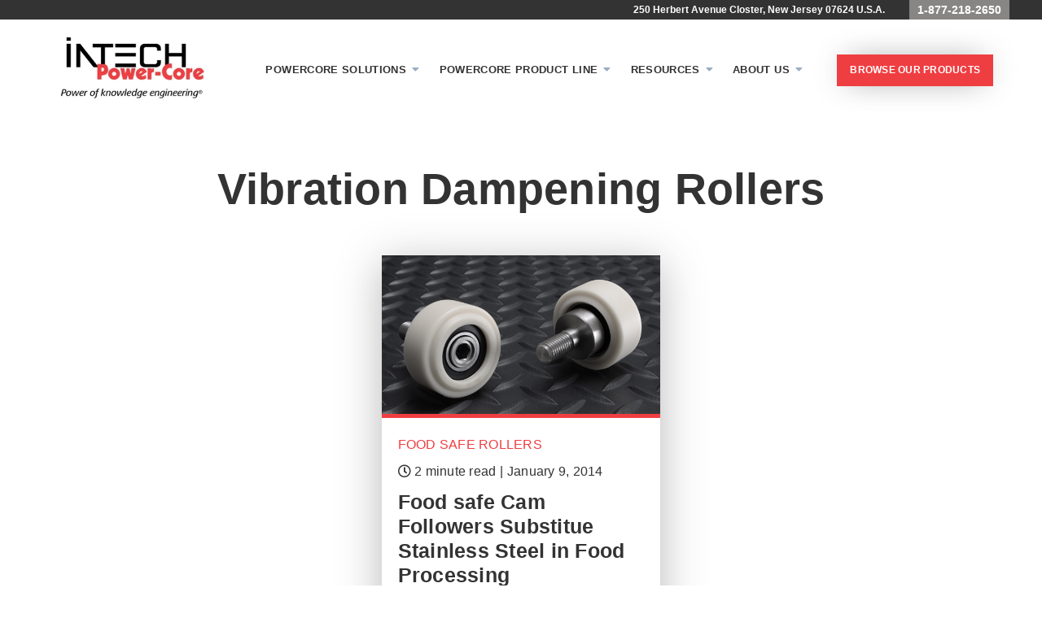

--- FILE ---
content_type: text/html; charset=UTF-8
request_url: https://www.intechpower.com/blog-old/topic/vibration-dampening-rollers
body_size: 7085
content:
<!doctype html><!--[if lt IE 7]> <html class="no-js lt-ie9 lt-ie8 lt-ie7" lang="en-us" > <![endif]--><!--[if IE 7]>    <html class="no-js lt-ie9 lt-ie8" lang="en-us" >        <![endif]--><!--[if IE 8]>    <html class="no-js lt-ie9" lang="en-us" >               <![endif]--><!--[if gt IE 8]><!--><html class="no-js" lang="en-us"><!--<![endif]--><head>
    <meta charset="utf-8">
    <meta http-equiv="X-UA-Compatible" content="IE=edge,chrome=1">
    <meta name="author" content="Intech Corporation">
    <meta name="description" content="Vibration Dampening Rollers | Intech Thermoplastics Design and Engineering Blog outlines Plastic gear and Plastic roller design and applications for engineers looking to replace metal or improve plastic components">
    <meta name="generator" content="HubSpot">
    <title>Plastic Engineering Blog | Intech Power-Core | Vibration Dampening Rollers</title>
    <link rel="shortcut icon" href="https://www.intechpower.com/hs-fs/favicon.ico">
    
<meta name="viewport" content="width=device-width, initial-scale=1">

    <script src="/hs/hsstatic/jquery-libs/static-1.1/jquery/jquery-1.7.1.js"></script>
<script>hsjQuery = window['jQuery'];</script>
    <meta property="og:description" content="Vibration Dampening Rollers | Intech Thermoplastics Design and Engineering Blog outlines Plastic gear and Plastic roller design and applications for engineers looking to replace metal or improve plastic components">
    <meta property="og:title" content="Plastic Engineering Blog | Intech Power-Core | Vibration Dampening Rollers">
    <meta name="twitter:description" content="Vibration Dampening Rollers | Intech Thermoplastics Design and Engineering Blog outlines Plastic gear and Plastic roller design and applications for engineers looking to replace metal or improve plastic components">
    <meta name="twitter:title" content="Plastic Engineering Blog | Intech Power-Core | Vibration Dampening Rollers">

    

    
    <style>
a.cta_button{-moz-box-sizing:content-box !important;-webkit-box-sizing:content-box !important;box-sizing:content-box !important;vertical-align:middle}.hs-breadcrumb-menu{list-style-type:none;margin:0px 0px 0px 0px;padding:0px 0px 0px 0px}.hs-breadcrumb-menu-item{float:left;padding:10px 0px 10px 10px}.hs-breadcrumb-menu-divider:before{content:'›';padding-left:10px}.hs-featured-image-link{border:0}.hs-featured-image{float:right;margin:0 0 20px 20px;max-width:50%}@media (max-width: 568px){.hs-featured-image{float:none;margin:0;width:100%;max-width:100%}}.hs-screen-reader-text{clip:rect(1px, 1px, 1px, 1px);height:1px;overflow:hidden;position:absolute !important;width:1px}
</style>

    

    
<!--  Added by GoogleAnalytics integration -->
<script>
var _hsp = window._hsp = window._hsp || [];
_hsp.push(['addPrivacyConsentListener', function(consent) { if (consent.allowed || (consent.categories && consent.categories.analytics)) {
  (function(i,s,o,g,r,a,m){i['GoogleAnalyticsObject']=r;i[r]=i[r]||function(){
  (i[r].q=i[r].q||[]).push(arguments)},i[r].l=1*new Date();a=s.createElement(o),
  m=s.getElementsByTagName(o)[0];a.async=1;a.src=g;m.parentNode.insertBefore(a,m)
})(window,document,'script','//www.google-analytics.com/analytics.js','ga');
  ga('create','UA-49358667-1','auto');
  ga('send','pageview');
}}]);
</script>

<!-- /Added by GoogleAnalytics integration -->

<!--  Added by GoogleTagManager integration -->
<script>
var _hsp = window._hsp = window._hsp || [];
window.dataLayer = window.dataLayer || [];
function gtag(){dataLayer.push(arguments);}

var useGoogleConsentModeV2 = true;
var waitForUpdateMillis = 1000;



var hsLoadGtm = function loadGtm() {
    if(window._hsGtmLoadOnce) {
      return;
    }

    if (useGoogleConsentModeV2) {

      gtag('set','developer_id.dZTQ1Zm',true);

      gtag('consent', 'default', {
      'ad_storage': 'denied',
      'analytics_storage': 'denied',
      'ad_user_data': 'denied',
      'ad_personalization': 'denied',
      'wait_for_update': waitForUpdateMillis
      });

      _hsp.push(['useGoogleConsentModeV2'])
    }

    (function(w,d,s,l,i){w[l]=w[l]||[];w[l].push({'gtm.start':
    new Date().getTime(),event:'gtm.js'});var f=d.getElementsByTagName(s)[0],
    j=d.createElement(s),dl=l!='dataLayer'?'&l='+l:'';j.async=true;j.src=
    'https://www.googletagmanager.com/gtm.js?id='+i+dl;f.parentNode.insertBefore(j,f);
    })(window,document,'script','dataLayer','GTM-WVSRVJ9');

    window._hsGtmLoadOnce = true;
};

_hsp.push(['addPrivacyConsentListener', function(consent){
  if(consent.allowed || (consent.categories && consent.categories.analytics)){
    hsLoadGtm();
  }
}]);

</script>

<!-- /Added by GoogleTagManager integration -->


<!-- TruConversion for intechpower.com -->
<script type="text/javascript">
    var _tip = _tip || [];
    (function(d,s,id){
        var js, tjs = d.getElementsByTagName(s)[0];
        if(d.getElementById(id)) { return; }
        js = d.createElement(s); js.id = id;
        js.async = true;
        js.src = d.location.protocol + '//app.truconversion.com/ti-js/21836/d2b35.js';
        tjs.parentNode.insertBefore(js, tjs);
    }(document, 'script', 'ti-js'));
</script>
                        
<meta name="robots" content="noindex">

<script type="text/javascript">
adroll_adv_id = "XN4U6UID5VADRHSJ2N7KDM";
adroll_pix_id = "PYMZ4U3RWJHMHKYGVTJTBH";
(function () {
var oldonload = window.onload;
window.onload = function(){
   __adroll_loaded=true;
   var scr = document.createElement("script");
   var host = (("https:" == document.location.protocol) ? "https://s.adroll.com" : "http://a.adroll.com");
   scr.setAttribute('async', 'true');
   scr.type = "text/javascript";
   scr.src = host + "/j/roundtrip.js";
   ((document.getElementsByTagName('head') || [null])[0] ||
    document.getElementsByTagName('script')[0].parentNode).appendChild(scr);
   if(oldonload){oldonload()}};
}());
</script>
<meta property="og:type" content="blog">
<meta name="twitter:card" content="summary">
<meta name="twitter:domain" content="www.intechpower.com">
<link rel="alternate" type="application/rss+xml" href="https://www.intechpower.com/blog-old/rss.xml">
<script src="//platform.linkedin.com/in.js" type="text/javascript">
    lang: en_US
</script>

<meta http-equiv="content-language" content="en-us">
<link rel="stylesheet" href="//7052064.fs1.hubspotusercontent-na1.net/hubfs/7052064/hub_generated/template_assets/DEFAULT_ASSET/1767118704405/template_layout.min.css">




    
<!-- Add Google Tag Manager iframe Here -->

<!-- Prevent style flash in on Firefox by hiding site until main css is loaded -->
<style>html {display: none; opacity: 0;}</style>

<!-- Attach main CSS -->
<link href="https://www.intechpower.com/hubfs/hub_generated/template_assets/1/30546662908/1742136991354/template_styles.min.css" rel="stylesheet">





  <!-- Setup dynamic Blog Schema -->
  <script type="application/ld+json">
   {
       "@context": "http://schema.org",
       "@type": "BlogPosting",
       "mainEntityOfPage":{
          "@type":"WebPage",
          "@id":"https://www.intechpower.com/blog-old/topic/vibration-dampening-rollers"
       },
       "headline": "Intech Power-Core Thermoplastics Engineering Blog",
       "image": {
            "@type": "ImageObject",
            "url": ""
       },
       "datePublished": "1970-01-01 00:00:00",
       "dateModified": "October 1, 2024, 12:00:00 PM",
       "author": {
           "@type": "Person",
           "name": "Intech Corporation"
       },
       "publisher": {
           "@type": "Organization",
           "name": "Intech Corporation",
           "logo": {
               "@type": "ImageObject",
               "url": "http://cdn1.hubspot.com/hub/62516/INTECH.LOGO.JPG"
           }
       },
       "description": "Vibration Dampening Rollers | Intech Thermoplastics Design and Engineering Blog outlines Plastic gear and Plastic roller design and applications for engineers looking to replace metal or improve plastic components"
   }
   </script>
   <!-- End Schema --> 

    

</head>
<body class="u3t-blog-listing blog-page1   topic   hs-blog-id-2132674336 hs-blog-listing hs-content-path-blog-old-topic-vibration-dampening-rollers hs-blog-name-intech-power-core-thermoplastics-engineering-blog" style="">
<!--  Added by AdRoll integration -->
<script type="text/javascript">
  adroll_adv_id = "XN4U6UID5VADRHSJ2N7KDM";
  adroll_pix_id = "PYMZ4U3RWJHMHKYGVTJTBH";
  var _hsp = window._hsp = window._hsp || [];
  (function () {
      var _onload = function(){
          if (document.readyState && !/loaded|complete/.test(document.readyState)){setTimeout(_onload, 10);return}
          if (!window.__adroll_loaded){__adroll_loaded=true;setTimeout(_onload, 50);return}
          _hsp.push(['addPrivacyConsentListener', function(consent) { if (consent.allowed || (consent.categories && consent.categories.advertisement)) {
            var scr = document.createElement("script");
            var host = (("https:" == document.location.protocol) ? "https://s.adroll.com" : "http://a.adroll.com");
            scr.setAttribute('async', 'true');
            scr.type = "text/javascript";
            scr.src = host + "/j/roundtrip.js";
            ((document.getElementsByTagName('head') || [null])[0] ||
                document.getElementsByTagName('script')[0].parentNode).appendChild(scr);
          }}]);
      };
      if (window.addEventListener) {window.addEventListener('load', _onload, false);}
      else {window.attachEvent('onload', _onload)}
  }());
</script>

<!-- /Added by AdRoll integration -->

<!--  Added by GoogleTagManager integration -->
<noscript><iframe src="https://www.googletagmanager.com/ns.html?id=GTM-WVSRVJ9" height="0" width="0" style="display:none;visibility:hidden"></iframe></noscript>

<!-- /Added by GoogleTagManager integration -->

    <div class="header-container-wrapper">
    <div class="header-container container-fluid">

<div class="row-fluid-wrapper row-depth-1 row-number-1 ">
<div class="row-fluid ">
<div class="span12 widget-span widget-type-custom_widget " style="" data-widget-type="custom_widget" data-x="0" data-w="12">
<div id="hs_cos_wrapper_module_1528825882945115" class="hs_cos_wrapper hs_cos_wrapper_widget hs_cos_wrapper_type_module" style="" data-hs-cos-general-type="widget" data-hs-cos-type="module"><!-- Add GTM iframe (not script) here -->


<section class="u3gm-header">
  <div class="utility-header">
  <div class="utility-header-inner">
    <div class="address">
      250 Herbert Avenue
      Closter, New Jersey 07624 U.S.A.      
    </div>
    <div class="telephone">
      1-877-218-2650
    </div>
  </div>
</div>
  <div class="inner">  
   <div class="left-side">
       <div class="logo">
        <a href="/">
          <img src="https://www.intechpower.com/hs-fs/hubfs/intech.power.logo.Power%20of%20knowledge..jpg?length=300&amp;name=intech.power.logo.Power%20of%20knowledge..jpg" alt="intech.power.logo.Power of knowledge." title="intech.power.logo.Power of knowledge.">
        </a>
      </div>
    </div>
    <div class="right-side">
    
    <div class="menu"><span id="hs_cos_wrapper_module_1528825882945115_" class="hs_cos_wrapper hs_cos_wrapper_widget hs_cos_wrapper_type_menu" style="" data-hs-cos-general-type="widget" data-hs-cos-type="menu"><div id="hs_menu_wrapper_module_1528825882945115_" class="hs-menu-wrapper active-branch flyouts hs-menu-flow-horizontal" role="navigation" data-sitemap-name="default" data-menu-id="48928288372" aria-label="Navigation Menu">
 <ul role="menu">
  <li class="hs-menu-item hs-menu-depth-1 hs-item-has-children" role="none"><a href="javascript:;" aria-haspopup="true" aria-expanded="false" role="menuitem">Powercore Solutions</a>
   <ul role="menu" class="hs-menu-children-wrapper">
    <li class="hs-menu-item hs-menu-depth-2" role="none"><a href="https://www.intechpower.com/advantages/extremely-fast-roi" role="menuitem">Extremely Fast ROI</a></li>
    <li class="hs-menu-item hs-menu-depth-2" role="none"><a href="https://www.intechpower.com/advantages/increased-competitiveness" role="menuitem">Increased Competitiveness </a></li>
    <li class="hs-menu-item hs-menu-depth-2" role="none"><a href="https://www.intechpower.com/advantages/reduces-operating-costs" role="menuitem">Reduced Operating Cost</a></li>
    <li class="hs-menu-item hs-menu-depth-2" role="none"><a href="https://www.intechpower.com/advantages/eliminate-contamination" role="menuitem">Eliminate Contamination</a></li>
    <li class="hs-menu-item hs-menu-depth-2" role="none"><a href="https://www.intechpower.com/advantages/reduce-plastic-engineering-guesswork" role="menuitem">Reduce Plastic Engineering Guesswork</a></li>
    <li class="hs-menu-item hs-menu-depth-2" role="none"><a href="https://www.intechpower.com/advantages/concepting-through-production" role="menuitem">Concepting Through Production</a></li>
   </ul></li>
  <li class="hs-menu-item hs-menu-depth-1 hs-item-has-children" role="none"><a href="javascript:;" aria-haspopup="true" aria-expanded="false" role="menuitem">PowerCore Product Line</a>
   <ul role="menu" class="hs-menu-children-wrapper">
    <li class="hs-menu-item hs-menu-depth-2 hs-item-has-children" role="none"><a href="javascript:;" role="menuitem">By Type</a>
     <ul role="menu" class="hs-menu-children-wrapper">
      <li class="hs-menu-item hs-menu-depth-3" role="none"><a href="https://www.intechpower.com/product-types/gears" role="menuitem">Gears</a></li>
      <li class="hs-menu-item hs-menu-depth-3" role="none"><a href="https://www.intechpower.com/product-types/cam-followers" role="menuitem">Cam Followers</a></li>
      <li class="hs-menu-item hs-menu-depth-3" role="none"><a href="https://www.intechpower.com/product-types/rollers-and-bearings" role="menuitem">Rollers/Bearings</a></li>
     </ul></li>
    <li class="hs-menu-item hs-menu-depth-2 hs-item-has-children" role="none"><a href="javascript:;" role="menuitem">By Application</a>
     <ul role="menu" class="hs-menu-children-wrapper">
      <li class="hs-menu-item hs-menu-depth-3" role="none"><a href="https://www.intechpower.com/applications/power-transmission" role="menuitem">Power Transmission</a></li>
      <li class="hs-menu-item hs-menu-depth-3" role="none"><a href="https://www.intechpower.com/applications/motion-control" role="menuitem">Motion Contol</a></li>
      <li class="hs-menu-item hs-menu-depth-3" role="none"><a href="https://www.intechpower.com/applications/sliding-doors" role="menuitem">Sliding Doors</a></li>
     </ul></li>
    <li class="hs-menu-item hs-menu-depth-2 hs-item-has-children" role="none"><a href="javascript:;" role="menuitem">By Industry</a>
     <ul role="menu" class="hs-menu-children-wrapper">
      <li class="hs-menu-item hs-menu-depth-3" role="none"><a href="https://www.intechpower.com/industries/packaging" role="menuitem">Packaging</a></li>
      <li class="hs-menu-item hs-menu-depth-3" role="none"><a href="https://www.intechpower.com/applications/medical" role="menuitem">Medical</a></li>
      <li class="hs-menu-item hs-menu-depth-3" role="none"><a href="https://www.intechpower.com/industries/automation" role="menuitem">Automation</a></li>
      <li class="hs-menu-item hs-menu-depth-3" role="none"><a href="https://www.intechpower.com/industries/oil-and-gas" role="menuitem">Oil and Gas</a></li>
      <li class="hs-menu-item hs-menu-depth-3" role="none"><a href="https://www.intechpower.com/industries/transportation" role="menuitem">Transportation</a></li>
      <li class="hs-menu-item hs-menu-depth-3" role="none"><a href="https://www.intechpower.com/industries/paper-converting" role="menuitem">Paper Converting</a></li>
      <li class="hs-menu-item hs-menu-depth-3" role="none"><a href="https://www.intechpower.com/industries/semi-conductor" role="menuitem">Semi Conductor</a></li>
     </ul></li>
   </ul></li>
  <li class="hs-menu-item hs-menu-depth-1 hs-item-has-children" role="none"><a href="javascript:;" aria-haspopup="true" aria-expanded="false" role="menuitem">Resources</a>
   <ul role="menu" class="hs-menu-children-wrapper">
    <li class="hs-menu-item hs-menu-depth-2 hs-item-has-children" role="none"><a href="javascript:;" role="menuitem">For Your Role</a>
     <ul role="menu" class="hs-menu-children-wrapper">
      <li class="hs-menu-item hs-menu-depth-3" role="none"><a href="https://www.intechpower.com/roles/engineer" role="menuitem">Engineering</a></li>
      <li class="hs-menu-item hs-menu-depth-3" role="none"><a href="https://www.intechpower.com/roles/architect" role="menuitem">Architect</a></li>
      <li class="hs-menu-item hs-menu-depth-3" role="none"><a href="https://www.intechpower.com/roles/can-maker" role="menuitem">Can Maker</a></li>
      <li class="hs-menu-item hs-menu-depth-3" role="none"><a href="https://www.intechpower.com/roles/plant-maintenance" role="menuitem">Plant Maintenance</a></li>
     </ul></li>
    <li class="hs-menu-item hs-menu-depth-2" role="none"><a href="https://www.intechpower.com/blog" role="menuitem">Blog</a></li>
   </ul></li>
  <li class="hs-menu-item hs-menu-depth-1 hs-item-has-children" role="none"><a href="javascript:;" aria-haspopup="true" aria-expanded="false" role="menuitem">About Us</a>
   <ul role="menu" class="hs-menu-children-wrapper">
    <li class="hs-menu-item hs-menu-depth-2" role="none"><a href="https://www.intechpower.com/about/our-story" role="menuitem">Our Story</a></li>
    <li class="hs-menu-item hs-menu-depth-2" role="none"><a href="https://www.intechpower.com/about/patents" role="menuitem">Patents</a></li>
   </ul></li>
 </ul>
</div></span></div>
    <div class="cta"><span id="hs_cos_wrapper_module_1528825882945115_" class="hs_cos_wrapper hs_cos_wrapper_widget hs_cos_wrapper_type_cta" style="" data-hs-cos-general-type="widget" data-hs-cos-type="cta"><!--HubSpot Call-to-Action Code --><span class="hs-cta-wrapper" id="hs-cta-wrapper-08b25f71-daf5-4226-916d-2693bd171a1d"><span class="hs-cta-node hs-cta-08b25f71-daf5-4226-916d-2693bd171a1d" id="hs-cta-08b25f71-daf5-4226-916d-2693bd171a1d"><!--[if lte IE 8]><div id="hs-cta-ie-element"></div><![endif]--><a href="https://cta-redirect.hubspot.com/cta/redirect/62516/08b25f71-daf5-4226-916d-2693bd171a1d"><img class="hs-cta-img" id="hs-cta-img-08b25f71-daf5-4226-916d-2693bd171a1d" style="border-width:0px;" src="https://no-cache.hubspot.com/cta/default/62516/08b25f71-daf5-4226-916d-2693bd171a1d.png" alt="Browse Our Products"></a></span><script charset="utf-8" src="/hs/cta/cta/current.js"></script><script type="text/javascript"> hbspt.cta._relativeUrls=true;hbspt.cta.load(62516, '08b25f71-daf5-4226-916d-2693bd171a1d', {"useNewLoader":"true","region":"na1"}); </script></span><!-- end HubSpot Call-to-Action Code --></span></div>
    </div>
    <button class="hamburger-toggle x2"><span class="lines"></span></button>
    <div class="offscreen-menu">
      <div class="content">             
        <div class="mobile-menu"><span id="hs_cos_wrapper_module_1528825882945115_" class="hs_cos_wrapper hs_cos_wrapper_widget hs_cos_wrapper_type_menu" style="" data-hs-cos-general-type="widget" data-hs-cos-type="menu"><div id="hs_menu_wrapper_module_1528825882945115_" class="hs-menu-wrapper active-branch no-flyouts hs-menu-flow-vertical" role="navigation" data-sitemap-name="default" data-menu-id="48928288372" aria-label="Navigation Menu">
 <ul role="menu">
  <li class="hs-menu-item hs-menu-depth-1 hs-item-has-children" role="none"><a href="javascript:;" aria-haspopup="true" aria-expanded="false" role="menuitem">Powercore Solutions</a>
   <ul role="menu" class="hs-menu-children-wrapper">
    <li class="hs-menu-item hs-menu-depth-2" role="none"><a href="https://www.intechpower.com/advantages/extremely-fast-roi" role="menuitem">Extremely Fast ROI</a></li>
    <li class="hs-menu-item hs-menu-depth-2" role="none"><a href="https://www.intechpower.com/advantages/increased-competitiveness" role="menuitem">Increased Competitiveness </a></li>
    <li class="hs-menu-item hs-menu-depth-2" role="none"><a href="https://www.intechpower.com/advantages/reduces-operating-costs" role="menuitem">Reduced Operating Cost</a></li>
    <li class="hs-menu-item hs-menu-depth-2" role="none"><a href="https://www.intechpower.com/advantages/eliminate-contamination" role="menuitem">Eliminate Contamination</a></li>
    <li class="hs-menu-item hs-menu-depth-2" role="none"><a href="https://www.intechpower.com/advantages/reduce-plastic-engineering-guesswork" role="menuitem">Reduce Plastic Engineering Guesswork</a></li>
    <li class="hs-menu-item hs-menu-depth-2" role="none"><a href="https://www.intechpower.com/advantages/concepting-through-production" role="menuitem">Concepting Through Production</a></li>
   </ul></li>
  <li class="hs-menu-item hs-menu-depth-1 hs-item-has-children" role="none"><a href="javascript:;" aria-haspopup="true" aria-expanded="false" role="menuitem">PowerCore Product Line</a>
   <ul role="menu" class="hs-menu-children-wrapper">
    <li class="hs-menu-item hs-menu-depth-2 hs-item-has-children" role="none"><a href="javascript:;" role="menuitem">By Type</a>
     <ul role="menu" class="hs-menu-children-wrapper">
      <li class="hs-menu-item hs-menu-depth-3" role="none"><a href="https://www.intechpower.com/product-types/gears" role="menuitem">Gears</a></li>
      <li class="hs-menu-item hs-menu-depth-3" role="none"><a href="https://www.intechpower.com/product-types/cam-followers" role="menuitem">Cam Followers</a></li>
      <li class="hs-menu-item hs-menu-depth-3" role="none"><a href="https://www.intechpower.com/product-types/rollers-and-bearings" role="menuitem">Rollers/Bearings</a></li>
     </ul></li>
    <li class="hs-menu-item hs-menu-depth-2 hs-item-has-children" role="none"><a href="javascript:;" role="menuitem">By Application</a>
     <ul role="menu" class="hs-menu-children-wrapper">
      <li class="hs-menu-item hs-menu-depth-3" role="none"><a href="https://www.intechpower.com/applications/power-transmission" role="menuitem">Power Transmission</a></li>
      <li class="hs-menu-item hs-menu-depth-3" role="none"><a href="https://www.intechpower.com/applications/motion-control" role="menuitem">Motion Contol</a></li>
      <li class="hs-menu-item hs-menu-depth-3" role="none"><a href="https://www.intechpower.com/applications/sliding-doors" role="menuitem">Sliding Doors</a></li>
     </ul></li>
    <li class="hs-menu-item hs-menu-depth-2 hs-item-has-children" role="none"><a href="javascript:;" role="menuitem">By Industry</a>
     <ul role="menu" class="hs-menu-children-wrapper">
      <li class="hs-menu-item hs-menu-depth-3" role="none"><a href="https://www.intechpower.com/industries/packaging" role="menuitem">Packaging</a></li>
      <li class="hs-menu-item hs-menu-depth-3" role="none"><a href="https://www.intechpower.com/applications/medical" role="menuitem">Medical</a></li>
      <li class="hs-menu-item hs-menu-depth-3" role="none"><a href="https://www.intechpower.com/industries/automation" role="menuitem">Automation</a></li>
      <li class="hs-menu-item hs-menu-depth-3" role="none"><a href="https://www.intechpower.com/industries/oil-and-gas" role="menuitem">Oil and Gas</a></li>
      <li class="hs-menu-item hs-menu-depth-3" role="none"><a href="https://www.intechpower.com/industries/transportation" role="menuitem">Transportation</a></li>
      <li class="hs-menu-item hs-menu-depth-3" role="none"><a href="https://www.intechpower.com/industries/paper-converting" role="menuitem">Paper Converting</a></li>
      <li class="hs-menu-item hs-menu-depth-3" role="none"><a href="https://www.intechpower.com/industries/semi-conductor" role="menuitem">Semi Conductor</a></li>
     </ul></li>
   </ul></li>
  <li class="hs-menu-item hs-menu-depth-1 hs-item-has-children" role="none"><a href="javascript:;" aria-haspopup="true" aria-expanded="false" role="menuitem">Resources</a>
   <ul role="menu" class="hs-menu-children-wrapper">
    <li class="hs-menu-item hs-menu-depth-2 hs-item-has-children" role="none"><a href="javascript:;" role="menuitem">For Your Role</a>
     <ul role="menu" class="hs-menu-children-wrapper">
      <li class="hs-menu-item hs-menu-depth-3" role="none"><a href="https://www.intechpower.com/roles/engineer" role="menuitem">Engineering</a></li>
      <li class="hs-menu-item hs-menu-depth-3" role="none"><a href="https://www.intechpower.com/roles/architect" role="menuitem">Architect</a></li>
      <li class="hs-menu-item hs-menu-depth-3" role="none"><a href="https://www.intechpower.com/roles/can-maker" role="menuitem">Can Maker</a></li>
      <li class="hs-menu-item hs-menu-depth-3" role="none"><a href="https://www.intechpower.com/roles/plant-maintenance" role="menuitem">Plant Maintenance</a></li>
     </ul></li>
    <li class="hs-menu-item hs-menu-depth-2" role="none"><a href="https://www.intechpower.com/blog" role="menuitem">Blog</a></li>
   </ul></li>
  <li class="hs-menu-item hs-menu-depth-1 hs-item-has-children" role="none"><a href="javascript:;" aria-haspopup="true" aria-expanded="false" role="menuitem">About Us</a>
   <ul role="menu" class="hs-menu-children-wrapper">
    <li class="hs-menu-item hs-menu-depth-2" role="none"><a href="https://www.intechpower.com/about/our-story" role="menuitem">Our Story</a></li>
    <li class="hs-menu-item hs-menu-depth-2" role="none"><a href="https://www.intechpower.com/about/patents" role="menuitem">Patents</a></li>
   </ul></li>
 </ul>
</div></span></div>
        <div class="mobile-cta"><span id="hs_cos_wrapper_module_1528825882945115_" class="hs_cos_wrapper hs_cos_wrapper_widget hs_cos_wrapper_type_cta" style="" data-hs-cos-general-type="widget" data-hs-cos-type="cta"><!--HubSpot Call-to-Action Code --><span class="hs-cta-wrapper" id="hs-cta-wrapper-08b25f71-daf5-4226-916d-2693bd171a1d"><span class="hs-cta-node hs-cta-08b25f71-daf5-4226-916d-2693bd171a1d" id="hs-cta-08b25f71-daf5-4226-916d-2693bd171a1d"><!--[if lte IE 8]><div id="hs-cta-ie-element"></div><![endif]--><a href="https://cta-redirect.hubspot.com/cta/redirect/62516/08b25f71-daf5-4226-916d-2693bd171a1d"><img class="hs-cta-img" id="hs-cta-img-08b25f71-daf5-4226-916d-2693bd171a1d" style="border-width:0px;" src="https://no-cache.hubspot.com/cta/default/62516/08b25f71-daf5-4226-916d-2693bd171a1d.png" alt="Browse Our Products"></a></span><script charset="utf-8" src="/hs/cta/cta/current.js"></script><script type="text/javascript"> hbspt.cta._relativeUrls=true;hbspt.cta.load(62516, '08b25f71-daf5-4226-916d-2693bd171a1d', {"useNewLoader":"true","region":"na1"}); </script></span><!-- end HubSpot Call-to-Action Code --></span></div>
      </div>
    </div>  
    
  </div>
</section></div>

</div><!--end widget-span -->
</div><!--end row-->
</div><!--end row-wrapper -->

    </div><!--end header -->
</div><!--end header wrapper -->

<div class="body-container-wrapper">
    <div class="body-container container-fluid">

<div class="row-fluid-wrapper row-depth-1 row-number-1 ">
<div class="row-fluid ">
<div class="span12 widget-span widget-type-custom_widget " style="" data-widget-type="custom_widget" data-x="0" data-w="12">
<div id="hs_cos_wrapper_module_1528910797745398" class="hs_cos_wrapper hs_cos_wrapper_widget hs_cos_wrapper_type_module" style="" data-hs-cos-general-type="widget" data-hs-cos-type="module">




<section class="u3gm-blog-listing ">
    <div class="hero">
<!--         <h1 class="heading">Plastic Engineering Blog | Intech Power-Core | Vibration Dampening Rollers</h1> -->
        <h1 class="heading">
            
            <span class="topic-name">
                      
                
                      
                
                      
                
                      
                
                Vibration Dampening Rollers
                
                
            </span>     
            
        </h1>

        <div class="wrapper  none ">
            <!-- set blog -->
            
            <!-- set featured category -->
            
            
        </div>
    </div>
    <!-- Blog Filter -->
    
    <!-- Blog Author Listing -->
      
    <!-- Main Post Listing -->
    <div class="posts">
        
        

<div class="blog-post-card">
    <a class="featured-image-link" href="https://www.intechpower.com/blog-old/bid/118213/Food-safe-Cam-Followers-Substitue-Stainless-Steel-in-Food-Processing">
        <div class="image" style="background-image:url('https://www.intechpower.com/hs-fs/file-431280784-jpg/images/img_5010-resized-600.jpg?length=800&amp;name=img_5010-resized-600.jpg');">

        </div>
    </a>
    <div class="content">
        <div class="topics">
            
            
            
            
            
            
            
            
            
            
            
            
            
            
            
            
            
            
            
            <a class="topic-link" href="https://www.intechpower.com/blog-old/topic/food-safe-rollers">Food Safe Rollers</a>
            
            
            
            
            
            
            
            
            
            
            
        </div>
        <div class="read-time-date-wrap">
            <div class="read-time">
                
                
                <i class="far fa-clock"></i> 2 minute read
                
            </div>
            <div class="date"> | January 9, 2014</div>
        </div>
        <h2 class="title"><a href="https://www.intechpower.com/blog-old/bid/118213/Food-safe-Cam-Followers-Substitue-Stainless-Steel-in-Food-Processing">Food safe Cam Followers Substitue Stainless Steel in Food Processing </a></h2>
        <span class="teaser">Food and beverage machinery is not always the most hospitable place for motion components such as rollers, gears and...</span>
        
    </div>
</div>
        
        
    </div>

    
    <!-- Standard Pagination -->
<div class="pagination-standard">
  
   <!-- sets variable for total pages -->
   <!-- sets variable for how many more pages are past the current pages -->
  
  
</div>
</section></div>

</div><!--end widget-span -->
</div><!--end row-->
</div><!--end row-wrapper -->

<div class="row-fluid-wrapper row-depth-1 row-number-2 ">
<div class="row-fluid ">
<div class="span12 widget-span widget-type-custom_widget " style="" data-widget-type="custom_widget" data-x="0" data-w="12">
<div id="hs_cos_wrapper_module_157202926410284" class="hs_cos_wrapper hs_cos_wrapper_widget hs_cos_wrapper_type_module" style="" data-hs-cos-general-type="widget" data-hs-cos-type="module"><section class="u3gm-blog-subscribe-pop">
  <div class="inner"></div>  

  <div class="form-wrap">
    <div class="close">x</div>
    <div class="form-wrap__form-text"><p>SUBSCRIBE TO OUR BLOG</p>
<h2>Advice, stories, and expertise about work life today.</h2></div>                    

    <div class="form-wrap__form">
      <script charset="utf-8" type="text/javascript" src="//js.hsforms.net/forms/v2.js"></script>
        <script>
          hbspt.forms.create({
            portalId: "62516", formId: "", target: ".form-wrap__form",
            onFormSubmit: function($form) {
              $( "html" ).addClass( "subscribe-success" );
            } 
          });
        </script>
    </div>
  </div>
  
  <div class="confirmation">
    <div class="close">x</div>
    <p>THANK YOU!</p>
<h2>We know your inbox is protected space, so we promise to send only the good stuff, twice a month.</h2>
  </div>
  
</section></div>

</div><!--end widget-span -->
</div><!--end row-->
</div><!--end row-wrapper -->

    </div><!--end body -->
</div><!--end body wrapper -->

<div class="footer-container-wrapper">
    <div class="footer-container container-fluid">

<div class="row-fluid-wrapper row-depth-1 row-number-1 ">
<div class="row-fluid ">
<div class="span12 widget-span widget-type-custom_widget " style="" data-widget-type="custom_widget" data-x="0" data-w="12">
<div id="hs_cos_wrapper_module_1528825891268117" class="hs_cos_wrapper hs_cos_wrapper_widget hs_cos_wrapper_type_module" style="" data-hs-cos-general-type="widget" data-hs-cos-type="module">

<section class="u3gm-footer">
  
  <div class="menu">
    <span id="hs_cos_wrapper_module_1528825891268117_" class="hs_cos_wrapper hs_cos_wrapper_widget hs_cos_wrapper_type_menu" style="" data-hs-cos-general-type="widget" data-hs-cos-type="menu"><div id="hs_menu_wrapper_module_1528825891268117_" class="hs-menu-wrapper active-branch no-flyouts hs-menu-flow-horizontal" role="navigation" data-sitemap-name="default" data-menu-id="30565927753" aria-label="Navigation Menu">
 <ul role="menu">
  <li class="hs-menu-item hs-menu-depth-1 hs-item-has-children" role="none"><a href="javascript:;" aria-haspopup="true" aria-expanded="false" role="menuitem">Power-Core, Built For</a>
   <ul role="menu" class="hs-menu-children-wrapper">
    <li class="hs-menu-item hs-menu-depth-2" role="none"><a href="https://www.intechpower.com/applications/power-transmission" role="menuitem">Power Transmission</a></li>
    <li class="hs-menu-item hs-menu-depth-2" role="none"><a href="https://www.intechpower.com/applications/motion-control" role="menuitem">Motion Control</a></li>
    <li class="hs-menu-item hs-menu-depth-2" role="none"><a href="https://www.intechpower.com/applications/sliding-doors" role="menuitem">Sliding Doors</a></li>
    <li class="hs-menu-item hs-menu-depth-2" role="none"><a href="https://www.intechpower.com/industries/packaging" role="menuitem">Packaging</a></li>
    <li class="hs-menu-item hs-menu-depth-2" role="none"><a href="https://www.intechpower.com/applications/medical" role="menuitem">Medical</a></li>
    <li class="hs-menu-item hs-menu-depth-2" role="none"><a href="https://www.intechpower.com/industries/automation" role="menuitem">Automation</a></li>
   </ul></li>
  <li class="hs-menu-item hs-menu-depth-1 hs-item-has-children" role="none"><a href="javascript:;" aria-haspopup="true" aria-expanded="false" role="menuitem">Power-Core Solutions</a>
   <ul role="menu" class="hs-menu-children-wrapper">
    <li class="hs-menu-item hs-menu-depth-2" role="none"><a href="https://www.intechpower.com/advantages/extremely-fast-roi" role="menuitem">Extremely Fast ROI</a></li>
    <li class="hs-menu-item hs-menu-depth-2" role="none"><a href="https://www.intechpower.com/advantages/increased-competitiveness" role="menuitem">Increased Competitiveness</a></li>
    <li class="hs-menu-item hs-menu-depth-2" role="none"><a href="https://www.intechpower.com/advantages/reduces-operating-costs" role="menuitem">Reduced Operating Cost</a></li>
    <li class="hs-menu-item hs-menu-depth-2" role="none"><a href="https://www.intechpower.com/advantages/eliminate-contamination" role="menuitem">Eliminate Contamination</a></li>
    <li class="hs-menu-item hs-menu-depth-2" role="none"><a href="https://www.intechpower.com/advantages/reduce-plastic-engineering-guesswork" role="menuitem">Reduce Plastic Engineering Guesswork</a></li>
    <li class="hs-menu-item hs-menu-depth-2" role="none"><a href="https://www.intechpower.com/advantages/concepting-through-production" role="menuitem">Concepting Through Production</a></li>
   </ul></li>
  <li class="hs-menu-item hs-menu-depth-1 hs-item-has-children" role="none"><a href="javascript:;" aria-haspopup="true" aria-expanded="false" role="menuitem">Resources For Your Role</a>
   <ul role="menu" class="hs-menu-children-wrapper">
    <li class="hs-menu-item hs-menu-depth-2" role="none"><a href="https://www.intechpower.com/roles/engineer" role="menuitem">Engineering</a></li>
    <li class="hs-menu-item hs-menu-depth-2" role="none"><a href="https://www.intechpower.com/roles/architect" role="menuitem">Architect</a></li>
    <li class="hs-menu-item hs-menu-depth-2" role="none"><a href="https://www.intechpower.com/roles/plant-maintenance" role="menuitem">Plant Maintenance</a></li>
   </ul></li>
  <li class="hs-menu-item hs-menu-depth-1 hs-item-has-children" role="none"><a href="javascript:;" aria-haspopup="true" aria-expanded="false" role="menuitem">Power-Core Product Types</a>
   <ul role="menu" class="hs-menu-children-wrapper">
    <li class="hs-menu-item hs-menu-depth-2" role="none"><a href="https://www.intechpower.com/product-types/cam-followers" role="menuitem">Cam Followers</a></li>
    <li class="hs-menu-item hs-menu-depth-2" role="none"><a href="https://www.intechpower.com/product-types/gears" role="menuitem">Gears</a></li>
    <li class="hs-menu-item hs-menu-depth-2" role="none"><a href="https://www.intechpower.com/product-types/rollers-and-bearings" role="menuitem">Rollers/Bearings</a></li>
   </ul></li>
  <li class="hs-menu-item hs-menu-depth-1" role="none"><a href="https://www.intechpower.com/contact-us" role="menuitem">Contact Us</a></li>
 </ul>
</div></span>
  </div>
  
  <div class="utility">
    <div class="links"><span class="copyright">Copyright © 2026 Intech Corporation. All Rights Reserved. </span><span class="utility"><a href="/sitemap">Site Map</a> <a href="/privacy-policy">Privacy Policy</a></span></div>
    <div class="social">
      <a href="https://twitter.com/IntechPowerCore" target="_blank"><span class="fab fa-twitter-square"></span></a>
      <a href="https://www.linkedin.com/company/intech-corporation/" target="_blank"><span class="fab fa-linkedin"></span></a>
      <a href="https://www.facebook.com/intechpowercore/" target="_blank"><span class="fab fa-facebook-square"></span></a>
      <a href="https://www.instagram.com/intechcorporation/" target="_blank"><span class="fab fa-instagram-square"></span></a>
    </div>
  </div>
</section></div>

</div><!--end widget-span -->
</div><!--end row-->
</div><!--end row-wrapper -->

    </div><!--end footer -->
</div><!--end footer wrapper -->

    
<!-- HubSpot performance collection script -->
<script defer src="/hs/hsstatic/content-cwv-embed/static-1.1293/embed.js"></script>
<script>
var hsVars = hsVars || {}; hsVars['language'] = 'en-us';
</script>

<script src="/hs/hsstatic/cos-i18n/static-1.53/bundles/project.js"></script>
<script src="https://cdn2.hubspot.net/hubfs/302335/unified3/libraries/hubspot.search.min.js"></script>
<script src="https://cdn2.hubspot.net/hubfs/302335/unified3/libraries/jquery.nb.offscreenMenuToggle.min.js"></script>
<script src="https://cdn2.hubspot.net/hubfs/302335/unified3/libraries/aos3.min.js"></script>
<script src="https://cdn2.hubspot.net/hubfs/302335/unified3/libraries/js.cookie.min.js"></script>
<script src="https://www.intechpower.com/hubfs/hub_generated/module_assets/1/30547024042/1742174831894/module_U3GM_Header.min.js"></script>
<script src="/hs/hsstatic/keyboard-accessible-menu-flyouts/static-1.17/bundles/project.js"></script>
<script src="https://www.intechpower.com/hubfs/hub_generated/module_assets/1/30547024050/1742174832822/module_U3GM_Blog_Subscribe_Pop.min.js"></script>

<!-- Start of HubSpot Analytics Code -->
<script type="text/javascript">
var _hsq = _hsq || [];
_hsq.push(["setContentType", "listing-page"]);
_hsq.push(["setCanonicalUrl", "https:\/\/www.intechpower.com\/blog-old\/topic\/vibration-dampening-rollers"]);
_hsq.push(["setPageId", "170192"]);
_hsq.push(["setContentMetadata", {
    "contentPageId": null,
    "legacyPageId": null,
    "contentFolderId": null,
    "contentGroupId": 2132674336,
    "abTestId": null,
    "languageVariantId": null,
    "languageCode": null,
    
    
}]);
</script>

<script type="text/javascript" id="hs-script-loader" async defer src="/hs/scriptloader/62516.js"></script>
<!-- End of HubSpot Analytics Code -->


<script type="text/javascript">
var hsVars = {
    render_id: "771b11f0-02f4-4636-8c96-355c0a8750a9",
    ticks: 1767324525377,
    page_id: 0,
    
    content_group_id: 2132674336,
    portal_id: 62516,
    app_hs_base_url: "https://app.hubspot.com",
    cp_hs_base_url: "https://cp.hubspot.com",
    language: "en-us",
    analytics_page_type: "listing-page",
    scp_content_type: "",
    
    analytics_page_id: "170192",
    category_id: 3,
    folder_id: 0,
    is_hubspot_user: false
}
</script>


<script defer src="/hs/hsstatic/HubspotToolsMenu/static-1.432/js/index.js"></script>

<!--Hubspot Migration Assets-->
<!--migrated from CMS footer_html -->
<div id="footer">
	<div class="footerTop"></div>
	<div class="footerBottom"></div>
</div>
<script type="text/javascript">

  var _gaq = _gaq || [];
  _gaq.push(['_setAccount', 'UA-9117245-1']);
  _gaq.push(['_trackPageview']);

  (function() {
    var ga = document.createElement('script'); ga.type = 'text/javascript'; ga.async = true;
    ga.src = ('https:' == document.location.protocol ? 'https://ssl' : 'http://www') + '.google-analytics.com/ga.js';
    var s = document.getElementsByTagName('script')[0]; s.parentNode.insertBefore(ga, s);
  })();

</script>
<!--End Hubspot Migration Assets-->
<script src="https://www.intechpower.com/hubfs/hub_generated/template_assets/1/2139013422/1742136992482/template_Intech_Corporation_Nov2014-main.js" type="text/javascript"> </script>
<script src="https://js.linkz.ai/?key=62d04c487a18d87fc52222c4"></script>
<div id="fb-root"></div>
  <script>(function(d, s, id) {
  var js, fjs = d.getElementsByTagName(s)[0];
  if (d.getElementById(id)) return;
  js = d.createElement(s); js.id = id;
  js.src = "//connect.facebook.net/en_US/sdk.js#xfbml=1&version=v3.0";
  fjs.parentNode.insertBefore(js, fjs);
 }(document, 'script', 'facebook-jssdk'));</script> <script>!function(d,s,id){var js,fjs=d.getElementsByTagName(s)[0];if(!d.getElementById(id)){js=d.createElement(s);js.id=id;js.src="https://platform.twitter.com/widgets.js";fjs.parentNode.insertBefore(js,fjs);}}(document,"script","twitter-wjs");</script>
 
    
    <!-- Generated by the HubSpot Template Builder - template version 1.03 -->

</body></html>

--- FILE ---
content_type: application/javascript
request_url: https://www.intechpower.com/hubfs/hub_generated/module_assets/1/30547024050/1742174832822/module_U3GM_Blog_Subscribe_Pop.min.js
body_size: -284
content:
var module_9816610=function(){var e={};i18n_getmessage=function(){return hs_i18n_getMessage(e,hsVars.language,arguments)},i18n_getlanguage=function(){return hsVars.language},$(".u3gm-blog-listing .filter .menu li:last-of-type").click((function(){$("html").addClass("subscribe-pop-open")})),$(".u3gm-blog-subscribe-pop .close, .u3gm-blog-subscribe-pop .inner, .u3gm-blog-subscribe-pop .confirmation").click((function(){$("html").removeClass("subscribe-pop-open")}))}();

--- FILE ---
content_type: text/plain
request_url: https://www.google-analytics.com/j/collect?v=1&_v=j102&a=89846324&t=pageview&_s=1&dl=https%3A%2F%2Fwww.intechpower.com%2Fblog-old%2Ftopic%2Fvibration-dampening-rollers&ul=en-us%40posix&dt=Plastic%20Engineering%20Blog%20%7C%20Intech%20Power-Core%20%7C%20Vibration%20Dampening%20Rollers&sr=1280x720&vp=1280x720&_utma=190513139.1375659714.1769099747.1769099747.1769099747.1&_utmz=190513139.1769099747.1.1.utmcsr%3D(direct)%7Cutmccn%3D(direct)%7Cutmcmd%3D(none)&_utmht=1769099748044&_u=IQBCAEABAAAAACAAI~&jid=1197839699&gjid=533832195&cid=1375659714.1769099747&tid=UA-49358667-1&_gid=1476074950.1769099748&_r=1&_slc=1&z=1403371791
body_size: -451
content:
2,cG-FLK2558EQ6